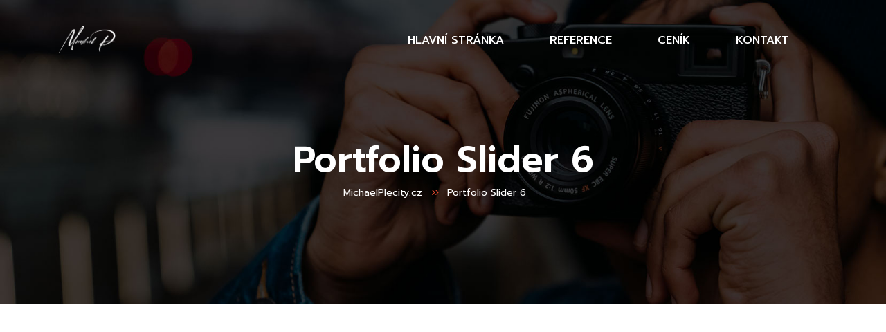

--- FILE ---
content_type: text/css
request_url: https://michaelplecity.cz/wp-content/uploads/elementor/css/post-4287.css?ver=1685968487
body_size: 93
content:
.elementor-4287 .elementor-element.elementor-element-4bb328d > .elementor-element-populated{padding:0px 0px 0px 0px;}.elementor-4287 .elementor-element.elementor-element-965b002 .rs-addon-sliders .grid-item{padding:0 15px;}.elementor-4287 .elementor-element.elementor-element-965b002 .rs-addon-sliders .slick-dots{margin-bottom:-25px;}.elementor-4287 .elementor-element.elementor-element-965b002 > .elementor-widget-container{padding:130px 0px 105px 0px;}@media(max-width:767px){.elementor-4287 .elementor-element.elementor-element-c9bf75c{padding:0px 0px 0px 0px;}.elementor-4287 .elementor-element.elementor-element-965b002 > .elementor-widget-container{padding:80px 0px 55px 0px;}}